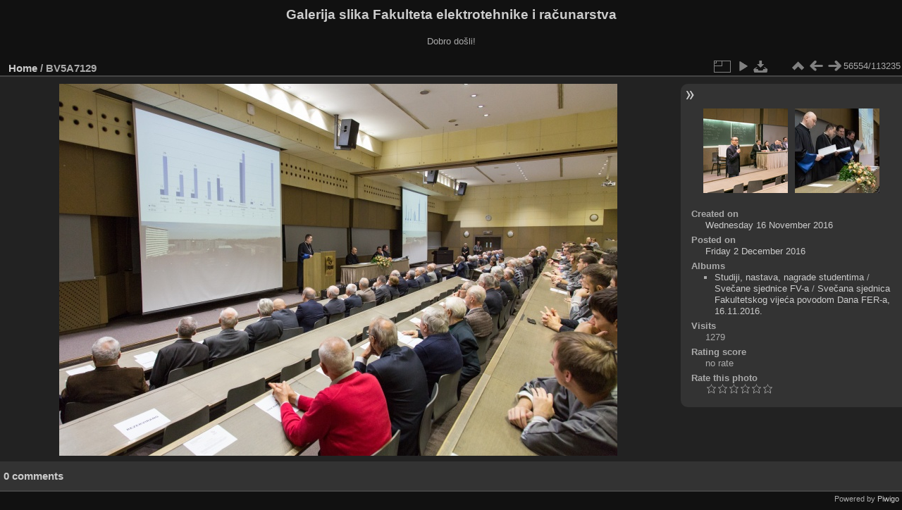

--- FILE ---
content_type: text/html; charset=utf-8
request_url: https://multimedija.fer.hr/picture.php?/20155/categories
body_size: 3364
content:
<!DOCTYPE html>
<html lang="en" dir="ltr">
<head>
<meta charset="utf-8">
<meta name="generator" content="Piwigo (aka PWG), see piwigo.org">

 
<meta name="description" content="BV5A7129 - BV5A7129.jpg">

<title>BV5A7129 | Galerija slika Fakulteta elektrotehnike i računarstva</title>
<link rel="shortcut icon" type="image/x-icon" href="themes/default/icon/favicon.ico">

<link rel="start" title="Home" href="/" >
<link rel="search" title="Search" href="search.php" >

<link rel="first" title="First" href="picture.php?/112697/categories" ><link rel="prev" title="Previous" href="picture.php?/73324/categories" ><link rel="next" title="Next" href="picture.php?/20156/categories" ><link rel="last" title="Last" href="picture.php?/37655/categories" ><link rel="up" title="Thumbnails" href="index.php?/categories/flat/start-56490" >
<link rel="canonical" href="picture.php?/20155">

 
	<!--[if lt IE 7]>
		<link rel="stylesheet" type="text/css" href="themes/default/fix-ie5-ie6.css">
	<![endif]-->
	<!--[if IE 7]>
		<link rel="stylesheet" type="text/css" href="themes/default/fix-ie7.css">
	<![endif]-->
	

	<!--[if lt IE 8]>
		<link rel="stylesheet" type="text/css" href="themes/elegant/fix-ie7.css">
	<![endif]-->


<!-- BEGIN get_combined -->
<link rel="stylesheet" type="text/css" href="_data/combined/6lr79v.css">


<!-- END get_combined -->

<!--[if lt IE 7]>
<script type="text/javascript" src="themes/default/js/pngfix.js"></script>
<![endif]-->

</head>

<body id="thePicturePage" class="section-categories image-20155 "  data-infos='{"section":"categories","image_id":"20155"}'>

<div id="the_page">


<div id="theHeader"><h1>Galerija slika Fakulteta elektrotehnike i računarstva</h1>

<p>Dobro došli!</p></div>


<div id="content">



<div id="imageHeaderBar">
	<div class="browsePath">
		<a href="/">Home</a><span class="browsePathSeparator"> / </span><h2>BV5A7129</h2>
	</div>
</div>

<div id="imageToolBar">
<div class="imageNumber">56554/113235</div>
<div class="navigationButtons">
<a href="index.php?/categories/flat/start-56490" title="Thumbnails" class="pwg-state-default pwg-button"><span class="pwg-icon pwg-icon-arrow-n"></span><span class="pwg-button-text">Thumbnails</span></a><a href="picture.php?/73324/categories" title="Previous : BV5A7129" class="pwg-state-default pwg-button"><span class="pwg-icon pwg-icon-arrow-w"></span><span class="pwg-button-text">Previous</span></a><a href="picture.php?/20156/categories" title="Next : BV5A7130" class="pwg-state-default pwg-button pwg-button-icon-right"><span class="pwg-icon pwg-icon-arrow-e"></span><span class="pwg-button-text">Next</span></a></div>

<div class="actionButtons">
<a id="derivativeSwitchLink" title="Photo sizes" class="pwg-state-default pwg-button" rel="nofollow"><span class="pwg-icon pwg-icon-sizes"></span><span class="pwg-button-text">Photo sizes</span></a><div id="derivativeSwitchBox" class="switchBox"><div class="switchBoxTitle">Photo sizes</div><span class="switchCheck" id="derivativeCheckedmedium">&#x2714; </span><a href="javascript:changeImgSrc('_data/i/upload/2016/12/02/20161202171503-7c5bac92-me.jpg','medium','medium')">M - medium<span class="derivativeSizeDetails"> (792 x 528)</span></a><br><span class="switchCheck" id="derivativeCheckedlarge" style="visibility:hidden">&#x2714; </span><a href="javascript:changeImgSrc('_data/i/upload/2016/12/02/20161202171503-7c5bac92-la.jpg','large','large')">L - large<span class="derivativeSizeDetails"> (1008 x 672)</span></a><br><span class="switchCheck" id="derivativeCheckedxlarge" style="visibility:hidden">&#x2714; </span><a href="javascript:changeImgSrc('_data/i/upload/2016/12/02/20161202171503-7c5bac92-xl.jpg','xlarge','xlarge')">XL - extra large<span class="derivativeSizeDetails"> (1224 x 816)</span></a><br><span class="switchCheck" id="derivativeCheckedxxlarge" style="visibility:hidden">&#x2714; </span><a href="javascript:changeImgSrc('i.php?/upload/2016/12/02/20161202171503-7c5bac92-xx.jpg','xxlarge','xxlarge')">XXL - huge<span class="derivativeSizeDetails"> (1656 x 1104)</span></a><br><a href="javascript:phpWGOpenWindow('./upload/2016/12/02/20161202171503-7c5bac92.jpg','xxx','scrollbars=yes,toolbar=no,status=no,resizable=yes')" rel="nofollow">Original</a></div>
<a href="picture.php?/20155/categories&amp;slideshow=" title="slideshow" class="pwg-state-default pwg-button" rel="nofollow"><span class="pwg-icon pwg-icon-slideshow"></span><span class="pwg-button-text">slideshow</span></a><a id="downloadSwitchLink" href="action.php?id=20155&amp;part=e&amp;download" title="Download this file" class="pwg-state-default pwg-button" rel="nofollow"><span class="pwg-icon pwg-icon-save"></span><span class="pwg-button-text">download</span></a> </div>
</div>
<div id="theImageAndInfos">
<div id="theImage">

    <img class="file-ext-jpg path-ext-jpg" src="_data/i/upload/2016/12/02/20161202171503-7c5bac92-me.jpg"width="792" height="528" alt="BV5A7129.jpg" id="theMainImage" usemap="#mapmedium" title="BV5A7129 - BV5A7129.jpg">


<map name="mapmedium"><area shape=rect coords="0,0,198,528" href="picture.php?/73324/categories" title="Previous : BV5A7129" alt="BV5A7129"><area shape=rect coords="198,0,591,132" href="index.php?/categories/flat/start-56490" title="Thumbnails" alt="Thumbnails"><area shape=rect coords="595,0,792,528" href="picture.php?/20156/categories" title="Next : BV5A7130" alt="BV5A7130"></map><map name="maplarge"><area shape=rect coords="0,0,252,672" href="picture.php?/73324/categories" title="Previous : BV5A7129" alt="BV5A7129"><area shape=rect coords="252,0,752,168" href="index.php?/categories/flat/start-56490" title="Thumbnails" alt="Thumbnails"><area shape=rect coords="757,0,1008,672" href="picture.php?/20156/categories" title="Next : BV5A7130" alt="BV5A7130"></map><map name="mapxlarge"><area shape=rect coords="0,0,306,816" href="picture.php?/73324/categories" title="Previous : BV5A7129" alt="BV5A7129"><area shape=rect coords="306,0,913,204" href="index.php?/categories/flat/start-56490" title="Thumbnails" alt="Thumbnails"><area shape=rect coords="920,0,1224,816" href="picture.php?/20156/categories" title="Next : BV5A7130" alt="BV5A7130"></map><map name="mapxxlarge"><area shape=rect coords="0,0,414,1104" href="picture.php?/73324/categories" title="Previous : BV5A7129" alt="BV5A7129"><area shape=rect coords="414,0,1235,276" href="index.php?/categories/flat/start-56490" title="Thumbnails" alt="Thumbnails"><area shape=rect coords="1245,0,1656,1104" href="picture.php?/20156/categories" title="Next : BV5A7130" alt="BV5A7130"></map>


</div><div id="infoSwitcher"></div><div id="imageInfos">
	<div class="navThumbs">
			<a class="navThumb" id="linkPrev" href="picture.php?/73324/categories" title="Previous : BV5A7129" rel="prev">
				<span class="thumbHover prevThumbHover"></span>
        <img class="" src="_data/i/upload/2022/03/24/20220324192241-68ed7007-sq.jpg" alt="BV5A7129">
			</a>
			<a class="navThumb" id="linkNext" href="picture.php?/20156/categories" title="Next : BV5A7130" rel="next">
				<span class="thumbHover nextThumbHover"></span>
				<img class="" src="_data/i/upload/2016/12/02/20161202171506-50b0e5cb-sq.jpg" alt="BV5A7130">
			</a>
	</div>

<dl id="standard" class="imageInfoTable">
<div id="datecreate" class="imageInfo"><dt>Created on</dt><dd><a href="index.php?/created-monthly-list-2016-11-16" rel="nofollow">Wednesday 16 November 2016</a></dd></div><div id="datepost" class="imageInfo"><dt>Posted on</dt><dd><a href="index.php?/posted-monthly-list-2016-12-02" rel="nofollow">Friday 2 December 2016</a></dd></div><div id="Categories" class="imageInfo"><dt>Albums</dt><dd><ul><li><a href="index.php?/category/434">Studiji, nastava, nagrade studentima</a> / <a href="index.php?/category/113">Svečane sjednice FV-a</a> / <a href="index.php?/category/56">Svečana sjednica Fakultetskog vijeća povodom Dana FER-a, 16.11.2016.</a></li></ul></dd></div><div id="Visits" class="imageInfo"><dt>Visits</dt><dd>1279</dd></div><div id="Average" class="imageInfo"><dt>Rating score</dt><dd><span id="ratingScore">no rate</span> <span id="ratingCount"></span></dd></div><div id="rating" class="imageInfo"><dt><span id="updateRate">Rate this photo</span></dt><dd><form action="picture.php?/20155/categories&amp;action=rate" method="post" id="rateForm" style="margin:0;"><div><input type="submit" name="rate" value="0" class="rateButton" title="0"><input type="submit" name="rate" value="1" class="rateButton" title="1"><input type="submit" name="rate" value="2" class="rateButton" title="2"><input type="submit" name="rate" value="3" class="rateButton" title="3"><input type="submit" name="rate" value="4" class="rateButton" title="4"><input type="submit" name="rate" value="5" class="rateButton" title="5">			</div>
			</form>
		</dd>
	</div>


</dl>

</div>
</div>

<div id="comments" class="noCommentContent"><div id="commentsSwitcher"></div>
	<h3>0 comments</h3>

	<div id="pictureComments">
		<div id="pictureCommentList">
			<ul class="commentsList">
</ul>

		</div>
		<div style="clear:both"></div>
	</div>

</div>

</div>
<div id="copyright">

  Powered by	<a href="https://piwigo.org" class="Piwigo">Piwigo</a>
  
</div>
</div>
<!-- BEGIN get_combined -->
<script type="text/javascript" src="_data/combined/5k00i3.js"></script>
<script type="text/javascript">//<![CDATA[

var p_main_menu = "on", p_pict_descr = "on", p_pict_comment = "off";
document.onkeydown = function(e){e=e||window.event;if (e.altKey) return true;var target=e.target||e.srcElement;if (target && target.type) return true;	var keyCode=e.keyCode||e.which, docElem=document.documentElement, url;switch(keyCode){case 63235: case 39: if (e.ctrlKey || docElem.scrollLeft==docElem.scrollWidth-docElem.clientWidth)url="picture.php?/20156/categories"; break;case 63234: case 37: if (e.ctrlKey || docElem.scrollLeft==0)url="picture.php?/73324/categories"; break;case 36: if (e.ctrlKey)url="picture.php?/112697/categories"; break;case 35: if (e.ctrlKey)url="picture.php?/37655/categories"; break;case 38: if (e.ctrlKey)url="index.php?/categories/flat/start-56490"; break;}if (url) {window.location=url.replace("&amp;","&"); return false;}return true;}
function changeImgSrc(url,typeSave,typeMap)
{
	var theImg = document.getElementById("theMainImage");
	if (theImg)
	{
		theImg.removeAttribute("width");theImg.removeAttribute("height");
		theImg.src = url;
		theImg.useMap = "#map"+typeMap;
	}
	jQuery('#derivativeSwitchBox .switchCheck').css('visibility','hidden');
	jQuery('#derivativeChecked'+typeMap).css('visibility','visible');
	document.cookie = 'picture_deriv='+typeSave+';path=/';
}
(window.SwitchBox=window.SwitchBox||[]).push("#derivativeSwitchLink", "#derivativeSwitchBox");
var _pwgRatingAutoQueue = _pwgRatingAutoQueue||[];_pwgRatingAutoQueue.push( {rootUrl: '', image_id: 20155,onSuccess : function(rating) {var e = document.getElementById("updateRate");if (e) e.innerHTML = "Update your rating";e = document.getElementById("ratingScore");if (e) e.innerHTML = rating.score;e = document.getElementById("ratingCount");if (e) {if (rating.count == 1) {e.innerHTML = "(%d rate)".replace( "%d", rating.count);} else {e.innerHTML = "(%d rates)".replace( "%d", rating.count);}}}} );
//]]></script>
<script type="text/javascript">
(function() {
var s,after = document.getElementsByTagName('script')[document.getElementsByTagName('script').length-1];
s=document.createElement('script'); s.type='text/javascript'; s.async=true; s.src='_data/combined/zhmqy0.js';
after = after.parentNode.insertBefore(s, after);
})();
</script>
<!-- END get_combined -->

</body>
</html>